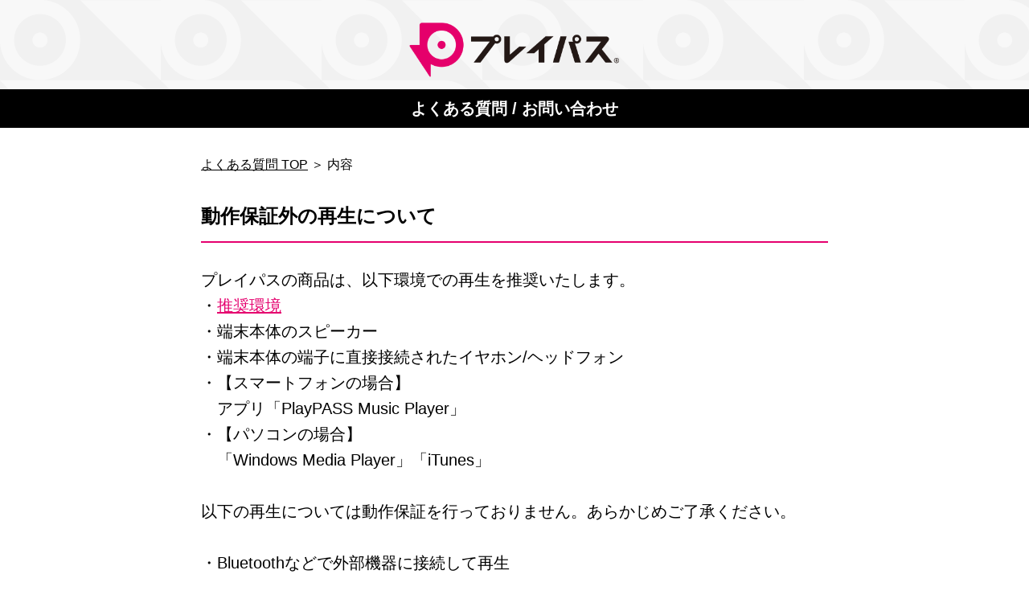

--- FILE ---
content_type: text/html
request_url: https://help.playpass.jp/faq_detail.html?id=70154&category=6057&page=1500
body_size: 10477
content:
<!DOCTYPE html>
<html xml:lang="ja" lang="ja">
<head>
<meta charset="utf-8">
<meta name="viewport" content="width=device-width,user-scalable=no,maximum-scale=1" />
<title>動作保証外の再生について</title>

<meta name="keywords" content="プレイパス,PlayPASS,playpass,playPASS,音楽アプリ,音楽ダウンロード,スマートフォン,Android,iPhone,アルバム,PlayPass,PLAYPASS,プレーパス" />

<meta name="description" content="動作保証外の再生について" />


<link rel="stylesheet" type="text/css" href="client_files/css/reset.css">
<link rel="stylesheet" type="text/css" href="client_files/css/style.css">
<link rel="stylesheet" type="text/css" href="css/add202402.css">

<link rel="shortcut icon" href="client_files/img/favicon.ico" type="image/x-icon" />
<link rel="apple-touch-icon" href="client_files/img/apple-touch-icon.png" />
<link rel="apple-touch-icon" sizes="57x57" href="client_files/img/apple-touch-icon-57x57.png" />
<link rel="apple-touch-icon" sizes="72x72" href="client_files/img/apple-touch-icon-72x72.png" />
<link rel="apple-touch-icon" sizes="76x76" href="client_files/img/apple-touch-icon-76x76.png" />
<link rel="apple-touch-icon" sizes="114x114" href="client_files/img/apple-touch-icon-114x114.png" />
<link rel="apple-touch-icon" sizes="120x120" href="client_files/img/apple-touch-icon-120x120.png" />
<link rel="apple-touch-icon" sizes="144x144" href="client_files/img/apple-touch-icon-144x144.png" />
<link rel="apple-touch-icon" sizes="152x152" href="client_files/img/apple-touch-icon-152x152.png" />
<link rel="apple-touch-icon" sizes="180x180" href="client_files/img/apple-touch-icon-180x180.png" />

<script src="client_files/js/jquery.min.js"></script>
<script src="client_files/js/common.js"></script>
<script src="client_files/js/easyselectbox.min.js"></script>

<!--[if lt IE 9]><script src="/js/html5.js"></script><![endif]-->
<!--[if lt IE 9]>
<script src="/js/css3-mediaqueries.js"></script>
<![endif]-->

<script type="text/javascript">
  <!--  検索ここから -->
$(function(){
  $("#sform3").submit(function() { 
    if($('#keyword3').val() == ''){
      alert('検索文字を入力して下さい。');
      return false;
    }
    
    var keyword = $('#keyword3').val();
    document.sform3.key.value = keyword;
    document.sform3.pagenum.value = '0';

    var search_option = $("#search_kst_list").children("option")
    var search_value = "";
    var option_value = "";
    for(i=0;search_option.length>i;i++){
      search_value = search_option.eq(i).attr("selected");
      if(typeof search_value === "undefined"){
      }else{
        option_value = search_option.eq(i).val();
        break;
      }
    }

    if(option_value != "0"){
        document.sform3.category.value = option_value;
        document.sform3.type.value = option_value;
    }else{
        document.sform3.category.value = "";
        document.sform3.type.value = "";
    }
    
  });
});
  <!--  検索ここまで -->
</script>

<script type="text/javascript">
<!--
  $(document).ready(function() {
    var ua = navigator.userAgent;
//    if (/playpass/.test(ua)) {
    if (ua.match(/^playpass\//)) {
//      alert("It's PlayPass APP");
      $("#header").css("display", "none");
      $("#pagetitle").css("display", "none");
      $("p.topicpath").css("display", "none");
    };
  });
-->
</script>

</head>

<body>



<header id="header">
  <div class="inner">
    <h1 title="プレイパス"><img src="client_files/img/logo_playpass.png" alt="プレイパス" width="218"></h1>
  </div>
</header><!-- //#header -->
<script type="text/javascript">
function inc_vote(val){
  document.vote_form.vote_val.value = val;
  document.vote_form.submit();
}
function one_print(){
    $("style").replaceWith("<style>@media print{.print_box{display:none;}body{_zoom:60% !important;}}</style>");
    document.body.onafterprint=function(){
    $("style").replaceWith("<style>@media print{.print_box{display:none;}body{_zoom:1 !important;}}</style>");
    }
    window.print();
}

</script>

<style>
@media print{
    .print_box{
        display:none;
    }
}
</style>

<h2 id="pagetitle">よくある質問 / お問い合わせ</h2>


<div id="container">

<p class="topicpath"><a href="./?page=1500">よくある質問 TOP</a>&nbsp;＞&nbsp;内容</p>

  <section>
    <div class="inner">

      <h3 class="heading--underline">動作保証外の再生について</h3>
      <div class="txt-wrap">
<div>プレイパスの商品は、以下環境での再生を推奨いたします。</div><div>・<a href="https://help.playpass.jp/faq_detail.html?id=70005">推奨環境</a></div><div><div>・端末本体のスピーカー</div><div>・端末本体の端子に直接接続されたイヤホン/ヘッドフォン</div></div><div><div>・【スマートフォンの場合】</div><div>　アプリ「PlayPASS Music Player」</div><div>・【パソコンの場合】</div><div>　「Windows Media Player」「iTunes」</div></div><div><br></div><div>以下の再生については動作保証を行っておりません。あらかじめご了承ください。</div><div><br></div><div>・Bluetoothなどで外部機器に接続して再生</div><div>・楽曲をCDやUSBに転送して再生</div><div>・端末本体やSDカードなどの外部メモリに保存された商品を他機種へ移動して再生</div><div>・キャスト機能やミラーリング機能などを使ってテレビ画面に映して再生</div><div><br></div><div>※イヤホン/ヘッドフォンに備わっている「再生」や「次曲送り」などの操作ボタンは動作保証をしておりません。アプリ「PlayPASS Music Player」内の操作ボタンにてご利用ください。</div>
      </div>
    </div>
  </section>

  <section>
    <div class="inner">
      <h3>この回答はわかりやすかったですか？</h3>
      <div class="btn-wrap yn">
        <a href="javascript:void(0);" onClick="inc_vote('yes');return false;" >はい</a>
        <a href="javascript:void(0);" onClick="inc_vote('no');return false;" >いいえ</a>
      </div>

      <form name="vote_form" method="post" action="faq_detail.html?page=1500#anc">
        <input type="hidden" name="id" value="70154">
        <input type="hidden" name="vote" value="1">
        <input type="hidden" name="vote_val" value="">
      </form>
    </div>
  </section>

  <section>
    <div class="inner">
      <h3 class="heading--underline">関連の深いよくある質問</h3>
      <ul>

        <li><a href="./faq_detail.html?id=70141">バックグラウンド再生について</a></li>

        <li><a href="./faq_detail.html?id=70132">購入商品のダウンロード・再生方法（レコチョク）</a></li>

        <li><a href="./faq_detail.html?id=70040">再生が途中で止まる/音飛びする</a></li>

        <li><a href="./faq_detail.html?id=70201">他のプレイヤーで再生できますか？（PlayPASS PAK）</a></li>

        <li><a href="./faq_detail.html?id=70130">楽曲・動画をダウンロードできない</a></li>

      </ul>
    </div>
  </section>

  <section>
    <div class="inner">
      <h3 class="heading--underline">キーワードでよくある質問を探す</h3>
    <div class="seach-box" id="search">
      <form name="sform3" id="sform3" method="post" action="faq.html">
        <select name="select" class="selectbox" tabindex="1" id="search_kst_list">

          <option value="0"  >すべてのサービス</option>
          <option value="6055"    >アプリ・サービス共通</option>
          <option value="6059"    >レコチョク ご利用の方</option>
          <option value="6064"    >Music Store（au）ご利用の方</option>
          <option value="6067"    >murket各ストア ご利用の方</option>
          <option value="6073"    >CD/DVD/Blu-ray（プレイパス）ご利用の方</option>
          <option value="6130"    >PlayPASS PAK ご利用の方</option>

        </select>
        <div class="keyword-wrap">
        <input name="keyword3" id="keyword3" value="" type="text" class="keyword" />
        <input type="submit" value="検索" class="search-btn" name="srchbtn3" id="srchbtn3" />
        <input type="hidden" id="kfs_hdn_limit"  name="k_l" value="32" /></div>

        <input type="hidden" id="pagenum"  name="pagenum" value="" />
        <input type="hidden" id="category"  name="category" value="" />
        <input type="hidden" id="type"  name="type" value="" />
        <input type="hidden" id="key"  name="key" value="" />

        <span id="increBox" style="position: absolute;z-index:1"><ul id="incre2" style="display: none; background-color: white;" class="incre_ie2">
          <li><a href="javascript:void(0)"></a></li>
          <li><a href="javascript:void(0)"></a></li>
          <li><a href="javascript:void(0)"></a></li>
          <li><a href="javascript:void(0)"></a></li>
          <li><a href="javascript:void(0)"></a></li>
          <li><a href="javascript:void(0)"></a></li>
        </ul></span>

      </form>
    </div>
    </div>
  </section>
  <section>
    <div class="inner">
      <h3 class="heading--underline">この質問で解決しない場合は</h3>
      <div class="btn-wrap">
        <a href="/faq_detail.html?id=3&page=3" class="arrowR btn--only">お問い合わせフォームへ</a>
      </div>
    </div>
  </section>

<!-- /container --></div>
<footer id="footer">
  <div class="coninner">
    <div id="pagetopBtnWrapp">
      <p id="pagetopBtn"><img src="client_files/img/btn_pagetop.png"></p>
    </div>
    <ul id="footnav" class="inner">
      <li class="prev"><a href="javascript:window.history.back();">前のページへ</a></li>
      <li class="next"><a href="./">よくある質問TOPへ</a></li>
    </ul>
    <p class="footer_link"><a href="/faq_detail.html?page=3&id=102">利用者情報の外部送信について</a></p>
  <!-- /coninner --></div>
<!-- /#footer --></footer>

<script>
  (function(i,s,o,g,r,a,m){i['GoogleAnalyticsObject']=r;i[r]=i[r]||function(){
  (i[r].q=i[r].q||[]).push(arguments)},i[r].l=1*new Date();a=s.createElement(o),
  m=s.getElementsByTagName(o)[0];a.async=1;a.src=g;m.parentNode.insertBefore(a,m)
  })(window,document,'script','//www.google-analytics.com/analytics.js','ga');

  ga('create', 'UA-74588754-1', 'auto');
  ga('send', 'pageview');

</script>

</body>

</html>

--- FILE ---
content_type: text/css
request_url: https://help.playpass.jp/client_files/css/style.css
body_size: 31841
content:
@charset "UTF-8";
/*------------- pc & sp ------------*/
body {
  font-family: "ヒラギノ角ゴ Pro W3", "Hiragino Kaku Gothic Pro", "メイリオ", Meiryo, Osaka, "ＭＳ Ｐゴシック", "MS PGothic", sans-serif;
  -webkit-font-smoothing: antialiased;
  -moz-osx-font-smoothing: grayscale;
  font-size:20px;
}

a {
  word-break: break-all;
  /*-webkit-transition: 600ms;
  -moz-transition: 600ms;
  -ms-transition: 600ms;
  transition: 600ms ;
 transition: none;
 */
}


/*IE10以降に適用されるCSSハック（一応）*/
@media all and (-ms-high-contrast:none){
  a {
    transition: none;
  }
}
/*IE11だけに適用されるCSSハック*/
@media all and (-ms-high-contrast:none){
  *::-ms-backdrop, .css_selector {
    transition: none;
  }
}



a:active {
  filter: alpha(opacity=100);
  -moz-opacity: 1;
  opacity: 1;
}

.inner {
  position: relative;
  margin-left: auto;
  margin-right: auto;
  width: 100%;
}

/* PADDING */
.pt0 {
  padding-top: 0px !important;
}

.pt1 {
  padding-top: 1px !important;
}

.pt2 {
  padding-top: 2px !important;
}

.pt3 {
  padding-top: 3px !important;
}

.pt4 {
  padding-top: 4px !important;
}

.pt5 {
  padding-top: 5px !important;
}

.pt6 {
  padding-top: 6px !important;
}

.pt7 {
  padding-top: 7px !important;
}

.pt8 {
  padding-top: 8px !important;
}

.pt9 {
  padding-top: 9px !important;
}

.pt10 {
  padding-top: 10px !important;
}

.pt15 {
  padding-top: 15px !important;
}

.pt20 {
  padding-top: 20px !important;
}

.pt25 {
  padding-top: 25px !important;
}

.pt30 {
  padding-top: 30px !important;
}

.pt35 {
  padding-top: 35px !important;
}

.pt40 {
  padding-top: 40px !important;
}

.pt45 {
  padding-top: 45px !important;
}

.pt50 {
  padding-top: 50px !important;
}

.pt60 {
  padding-top: 60px !important;
}

.pt70 {
  padding-top: 70px !important;
}

.pt80 {
  padding-top: 80px !important;
}

.pt90 {
  padding-top: 90px !important;
}

.pt100 {
  padding-top: 100px !important;
}

.pb0 {
  padding-bottom: 0px !important;
}

.pb1 {
  padding-bottom: 1px !important;
}

.pb2 {
  padding-bottom: 2px !important;
}

.pb3 {
  padding-bottom: 3px !important;
}

.pb4 {
  padding-bottom: 4px !important;
}

.pb5 {
  padding-bottom: 5px !important;
}

.pb6 {
  padding-bottom: 6px !important;
}

.pb7 {
  padding-bottom: 7px !important;
}

.pb8 {
  padding-bottom: 8px !important;
}

.pb9 {
  padding-bottom: 9px !important;
}

.pb10 {
  padding-bottom: 10px !important;
}

.pb15 {
  padding-bottom: 15px !important;
}

.pb20 {
  padding-bottom: 20px !important;
}

.pb25 {
  padding-bottom: 25px !important;
}

.pb30 {
  padding-bottom: 30px !important;
}

.pb35 {
  padding-bottom: 35px !important;
}

.pb40 {
  padding-bottom: 40px !important;
}

.pb45 {
  padding-bottom: 45px !important;
}

.pb50 {
  padding-bottom: 50px !important;
}

.pb60 {
  padding-bottom: 60px !important;
}

.pb70 {
  padding-bottom: 70px !important;
}

.pb80 {
  padding-bottom: 80px !important;
}

.pb90 {
  padding-bottom: 90px !important;
}

.pb100 {
  padding-bottom: 100px !important;
}

.pl0 {
  padding-left: 0px !important;
}

.pl1 {
  padding-left: 1px !important;
}

.pl2 {
  padding-left: 2px !important;
}

.pl3 {
  padding-left: 3px !important;
}

.pl4 {
  padding-left: 4px !important;
}

.pl5 {
  padding-left: 5px !important;
}

.pl6 {
  padding-left: 6px !important;
}

.pl7 {
  padding-left: 7px !important;
}

.pl8 {
  padding-left: 8px !important;
}

.pl9 {
  padding-left: 9px !important;
}

.pl10 {
  padding-left: 10px !important;
}

.pl15 {
  padding-left: 15px !important;
}

.pl20 {
  padding-left: 20px !important;
}

.pl25 {
  padding-left: 25px !important;
}

.pl30 {
  padding-left: 30px !important;
}

.pl35 {
  padding-left: 35px !important;
}

.pl40 {
  padding-left: 40px !important;
}

.pl45 {
  padding-left: 45px !important;
}

.pl50 {
  padding-left: 50px !important;
}

.pl60 {
  padding-left: 60px !important;
}

.pl70 {
  padding-left: 70px !important;
}

.pl80 {
  padding-left: 80px !important;
}

.pl90 {
  padding-left: 90px !important;
}

.pl100 {
  padding-left: 100px !important;
}

.pr0 {
  padding-right: 0px !important;
}

.pr1 {
  padding-right: 1px !important;
}

.pr2 {
  padding-right: 2px !important;
}

.pr3 {
  padding-right: 3px !important;
}

.pr4 {
  padding-right: 4px !important;
}

.pr5 {
  padding-right: 5px !important;
}

.pr6 {
  padding-right: 6px !important;
}

.pr7 {
  padding-right: 7px !important;
}

.pr8 {
  padding-right: 8px !important;
}

.pr9 {
  padding-right: 9px !important;
}

.pr10 {
  padding-right: 10px !important;
}

.pr15 {
  padding-right: 15px !important;
}

.pr20 {
  padding-right: 20px !important;
}

.pr25 {
  padding-right: 25px !important;
}

.pr30 {
  padding-right: 30px !important;
}

.pr35 {
  padding-right: 35px !important;
}

.pr40 {
  padding-right: 40px !important;
}

.pr45 {
  padding-right: 45px !important;
}

.pr50 {
  padding-right: 50px !important;
}

.pr60 {
  padding-right: 60px !important;
}

.pr70 {
  padding-right: 70px !important;
}

.pr80 {
  padding-right: 80px !important;
}

.pr90 {
  padding-right: 90px !important;
}

.pr100 {
  padding-right: 100px !important;
}

/* MARGIN */
.mt0 {
  margin-top: 0px !important;
}

.mt1 {
  margin-top: 1px !important;
}

.mt2 {
  margin-top: 2px !important;
}

.mt3 {
  margin-top: 3px !important;
}

.mt4 {
  margin-top: 4px !important;
}

.mt5 {
  margin-top: 5px !important;
}

.mt6 {
  margin-top: 6px !important;
}

.mt7 {
  margin-top: 7px !important;
}

.mt8 {
  margin-top: 8px !important;
}

.mt9 {
  margin-top: 9px !important;
}

.mt10 {
  margin-top: 10px !important;
}

.mt15 {
  margin-top: 15px !important;
}

.mt20 {
  margin-top: 20px !important;
}

.mt25 {
  margin-top: 25px !important;
}

.mt30 {
  margin-top: 30px !important;
}

.mt35 {
  margin-top: 35px !important;
}

.mt40 {
  margin-top: 40px !important;
}

.mt45 {
  margin-top: 45px !important;
}

.mt50 {
  margin-top: 50px !important;
}

.mt60 {
  margin-top: 60px !important;
}

.mt70 {
  margin-top: 70px !important;
}

.mt80 {
  margin-top: 80px !important;
}

.mt90 {
  margin-top: 90px !important;
}

.mt100 {
  margin-top: 100px !important;
}

.mb0 {
  margin-bottom: 0px !important;
}

.mb1 {
  margin-bottom: 1px !important;
}

.mb2 {
  margin-bottom: 2px !important;
}

.mb3 {
  margin-bottom: 3px !important;
}

.mb4 {
  margin-bottom: 4px !important;
}

.mb5 {
  margin-bottom: 5px !important;
}

.mb6 {
  margin-bottom: 6px !important;
}

.mb7 {
  margin-bottom: 7px !important;
}

.mb8 {
  margin-bottom: 8px !important;
}

.mb9 {
  margin-bottom: 9px !important;
}

.mb10 {
  margin-bottom: 10px !important;
}

.mb15 {
  margin-bottom: 15px !important;
}

.mb20 {
  margin-bottom: 20px !important;
}

.mb25 {
  margin-bottom: 25px !important;
}

.mb30 {
  margin-bottom: 30px !important;
}

.mb35 {
  margin-bottom: 35px !important;
}

.mb40 {
  margin-bottom: 40px !important;
}

.mb45 {
  margin-bottom: 45px !important;
}

.mb50 {
  margin-bottom: 50px !important;
}

.mb60 {
  margin-bottom: 60px !important;
}

.mb70 {
  margin-bottom: 70px !important;
}

.mb80 {
  margin-bottom: 80px !important;
}

.mb90 {
  margin-bottom: 90px !important;
}

.mb100 {
  margin-bottom: 100px !important;
}

.ml0 {
  margin-left: 0px !important;
}

.ml1 {
  margin-left: 1px !important;
}

.ml2 {
  margin-left: 2px !important;
}

.ml3 {
  margin-left: 3px !important;
}

.ml4 {
  margin-left: 4px !important;
}

.ml5 {
  margin-left: 5px !important;
}

.ml6 {
  margin-left: 6px !important;
}

.ml7 {
  margin-left: 7px !important;
}

.ml8 {
  margin-left: 8px !important;
}

.ml9 {
  margin-left: 9px !important;
}

.ml10 {
  margin-left: 10px !important;
}

.ml15 {
  margin-left: 15px !important;
}

.ml20 {
  margin-left: 20px !important;
}

.ml25 {
  margin-left: 25px !important;
}

.ml30 {
  margin-left: 30px !important;
}

.ml35 {
  margin-left: 35px !important;
}

.ml40 {
  margin-left: 40px !important;
}

.ml45 {
  margin-left: 45px !important;
}

.ml50 {
  margin-left: 50px !important;
}

.ml60 {
  margin-left: 60px !important;
}

.ml70 {
  margin-left: 70px !important;
}

.ml80 {
  margin-left: 80px !important;
}

.ml90 {
  margin-left: 90px !important;
}

.ml100 {
  margin-left: 100px !important;
}

.mr0 {
  margin-right: 0px !important;
}

.mr1 {
  margin-right: 1px !important;
}

.mr2 {
  margin-right: 2px !important;
}

.mr3 {
  margin-right: 3px !important;
}

.mr4 {
  margin-right: 4px !important;
}

.mr5 {
  margin-right: 5px !important;
}

.mr6 {
  margin-right: 6px !important;
}

.mr7 {
  margin-right: 7px !important;
}

.mr8 {
  margin-right: 8px !important;
}

.mr9 {
  margin-right: 9px !important;
}

.mr10 {
  margin-right: 10px !important;
}

.mr15 {
  margin-right: 15px !important;
}

.mr20 {
  margin-right: 20px !important;
}

.mr25 {
  margin-right: 25px !important;
}

.mr30 {
  margin-right: 30px !important;
}

.mr35 {
  margin-right: 35px !important;
}

.mr40 {
  margin-right: 40px !important;
}

.mr45 {
  margin-right: 45px !important;
}

.mr50 {
  margin-right: 50px !important;
}

.mr60 {
  margin-right: 60px !important;
}

.mr70 {
  margin-right: 70px !important;
}

.mr80 {
  margin-right: 80px !important;
}

.mr90 {
  margin-right: 90px !important;
}

.mr100 {
  margin-right: 100px !important;
}

@media print,screen and (min-width: 768px) {
  .hidden-pc {
    display: none;
  }
}

@media print,screen and (max-width: 767px) {
  .hidden-sp {
    display: none;
  }
}

.text-caution {
  color: #00aed9;
  font-weight: bold;
}

#container section .txt-wrap a {
  color: #e5006e;
  display: inline-block;
}
#container section .txt-wrap small {
  font-size: 80%;
}
#container section .txt-wrap ul li, #container section .txt-wrap ol li {
  margin-left: 2em;
  padding: 0 0 1em;
  line-height: 1.6em;
  background: none;
}

#container section .txt-wrap ol li {
  list-style-type: decimal;
}
#container section .txt-wrap ul li {
  list-style-type: disc;
}

#container section .txt-wrap table th, #container section .txt-wrap table td {
  padding: 5px;
  border: 1px solid #d2d2d2;
}

.input, .textarea,
.seach-box .keyword {
  font-family: "ヒラギノ角ゴ Pro W3", "Hiragino Kaku Gothic Pro", "メイリオ", Meiryo, Osaka, "ＭＳ Ｐゴシック", "MS PGothic", sans-serif;
  border: 1px solid #888;
  background: #fff;
  outline: none;
  -webkit-appearance: none;
  -moz-appearance: none;
  appearance: none;
  background: none;
  -webkit-border-radius: 0;
  -moz-border-radius: 0;
  -ms-border-radius: 0;
  border-radius: 0;
}
.input::-moz-focus-inner, .textarea::-moz-focus-inner,
.seach-box .keyword::-moz-focus-inner {
  border: 0px;
}
.input:focus, .textarea:focus,
.seach-box .keyword:focus {
  outline: none;
}

/*pagetop*/
#pagetopBtn {
  display: none;
  position: fixed;
  bottom: 20px;
  right: 20px;
}
#pagetopBtn img {
  width: 62px;
  height: auto;
}
#pagetopBtn:hover {
  filter: alpha(opacity=60);
  -moz-opacity: 0.6;
  opacity: 0.6;
  cursor: pointer;
}
#pagetopBtn:active {
  filter: alpha(opacity=100);
  -moz-opacity: 1;
  opacity: 1;
}

/*--------------- PC ---------------*/
@media print,screen and (min-width: 768px) {
  body {
    font-family: "ヒラギノ角ゴ Pro W3", "Hiragino Kaku Gothic Pro", "メイリオ", Meiryo, Osaka, "ＭＳ Ｐゴシック", "MS PGothic", sans-serif;
    color: #000;
   /* font-size: 20px; */
    line-height: 20px;
    background: #fff;
    text-align: left;
    word-wrap: break-word;
  }
  a {
    color: #000;
    display: block;
  }
  a:hover {
    filter: alpha(opacity=60);
    -moz-opacity: 0.6;
    opacity: 0.6;
  }

  /* clearfix
  --------------------*/
  .clearfix {
    min-height: 1px;
  }
  .clearfix:after {
    content: ".";
    display: block;
    clear: both;
    height: 0;
    visibility: hidden;
  }

  * html .clearfix {
    height: 1px;
    /*¥*/
     /*/
height: auto;
overflow: hidden;
/**/
  }

  /*
  --------------------*/
  html {
    min-height: 100%;
    position: relative;
  }

  body {
    margin-bottom: 90px;
    word-break: break-all;
    word-wrap: break-word;
  }

  #footer {
    height: 90px;
    position: absolute;
    bottom: 0;
  }

  #pagetitle,
  .input, .textarea,
  .seach-box .keyword,
  .seach-box .search-btn,
  .easy-select-box .esb-displayer,
  #footer #footnav {
    -webkit-box-sizing: border-box;
    -moz-box-sizing: border-box;
    -ms-box-sizing: border-box;
    box-sizing: border-box;
  }

  /* header
  --------------------*/
  #header {
    width: 100%;
    text-align: center;
    background: #f8f8f8 url("../img/bg_loop_mark.png") 0 0 repeat;
  }
  #header .inner {
    padding-top: 28px;
    padding-bottom: 12px;
  }
  #header .inner h1, #header .inner h2 {
    line-height: 1em;
  }
  #header .inner h1 img {
    width: 270px;
  }
  #header .inner h2 {
    padding: 25px 0;
  }
  #header .inner p {
    font-size: 22px;
    line-height: 1.8em;
    font-weight: bold;
  }

  #pagetitle {
    width: 100%;
    padding: 10px 20px;
    margin: 0 auto 20px;
    background: #000;
    font-size: 20px;
    color: #fff;
    text-align: center;
    line-height: 1.4em;
  }

  /* container
  --------------------*/
  #container {
    margin: 0 auto;
    padding: 10px 15px 30px;
    max-width: 780px;
    height: 100%;
    min-height: 100%;
    /* txt-wrap */
  }
  #container .topicpath {
    margin-bottom: 8px;
    font-size: 16px;
    line-height: 2em;
  }
  #container .topicpath a, #container .topicpath span {
    display: inline-block;
  }
  #container .caution {
    padding-top: 10px;
    padding-bottom: 10px;
    font-size: 16px;
  }
  #container section {
    padding-top: 40px;
  }
  #container section:first-of-type {
    padding-top: 5px;
  }
  #container section .col2 {
    display: table;
    table-layout: fixed;
    width: 100%;
  }
  #container section .col2 .inner {
    display: table-cell;
    width: 50%;
    vertical-align: top;
    -webkit-box-sizing: border-box;
    -moz-box-sizing: border-box;
    -ms-box-sizing: border-box;
    box-sizing: border-box;
  }
  #container section .col2 .inner:nth-child(odd) {
    border-right: 8px solid transparent;
  }
  #container section .col2 .inner:nth-child(even) {
    border-left: 8px solid transparent;
  }
  #container section h3 {
    padding-top: 18px;
    margin-bottom: 30px;
    font-size: 24px;
	line-height:140%
  }
  #container section h3.heading--underline {
    padding-bottom: 15px;
    border-bottom: 2px solid #e5006e;
    line-height:140%
  }
  #container section h3 small {
    font-size: 18px;
    font-weight: normal;
  }
  #container section h3 small .text-caution {
    font-size: 20px;
  }
  #container section li {
    padding: 20px 4px 10px 25px;
    background: url("../img/icon_list_arrow_r.png") 0 20px no-repeat;
    background-size: 14px;
  }
  #container section li:first-child {
    padding-top: 0;
    background-position: 0 3px;
  }
  #container section li > a {
    text-decoration: none;
	line-height: 140%;
  }
  #container .txt-wrap {
    padding-bottom: 20px;
	line-height: 1.6em;
  }
  #container .txt-wrap p {
    line-height: 1.6em;
    margin-bottom: 1em;
  }
  #container .txt-wrap p:last-child {
    margin-bottom: 0;
  }
  #container .txt-wrap div {
	line-height: 1.6em;
  }

  .input, .textarea,
  .seach-box .keyword {
    padding-left: 15px;
    height: 58px;
    font-size: 16px;
  }

  .input[type="email"] {
    width: 49%;
  }

  .textarea {
    padding: 10px 0;
    width: 100%;
    height: 292px;
  }

  /* seach-box */
  .seach-box {
    margin: 0 auto 10px;
    text-align: center;
    overflow: hidden;
  }
  .seach-box > form {
    display: table;
    table-layout: fixed;
    width: 100%;
  }

  /* keyword-wrap */
  .keyword-wrap {
    position: relative;
    display: table-cell;
    vertical-align: top;
    width: 49%;
    border-left: 16px solid transparent;
  }
  .keyword-wrap input {
    outline: none;
    -webkit-appearance: none;
    -moz-appearance: none;
    appearance: none;
    background: none;
    -webkit-border-radius: 0;
    -moz-border-radius: 0;
    -ms-border-radius: 0;
    border-radius: 0;
  }

  .seach-box .keyword {
    width: 100%;
    height: 58px;
  }
  .seach-box .search-btn {
    position: absolute;
    display: block;
    top: 1px;
    right: 1px;
    width: 52px;
    height: 56px;
    color: #fff;
    text-align: center;
    font-size: 16px;
    font-weight: bold;
    border: none;
    background-color: #e5006e;
    cursor: pointer;
  }
  .seach-box .keyword:focus, .seach-box .search-btn:focus {
    outline: 0;
  }

  /* selectbox */
  .easy-select-box {
    display: table-cell;
    width: 49%;
    text-align: left;
    font-size: 16px;
  }
  .easy-select-box .esb-displayer {
    padding: 0 50px 0 3px;
    width: 100%;
    height: 58px;
    line-height: 58px;
    text-indent: 10px;
    background: url("../img/bg_select_arrow.png") right center no-repeat;
    border: 1px solid #888;
    word-break: break-all;
    word-wrap: normal;
    text-overflow: ellipsis;
    -webkit-text-overflow: ellipsis;
    -o-text-overflow: ellipsis;
    white-space: nowrap;
    cursor: default;
    overflow: hidden;
  }
  .easy-select-box .esb-displayer:hover {
    cursor: pointer;
    filter: alpha(opacity=75);
    -moz-opacity: 0.75;
    opacity: 0.75;
  }
  .easy-select-box .esb-displayer:active {
    filter: alpha(opacity=100);
    -moz-opacity: 1;
    opacity: 1;
  }
  .easy-select-box .esb-dropdown {
    background: #fff;
    border: 1px solid #888;
    border-top: none;
    border-width: 0 1px 0 1px;
    display: none;
    overflow: auto;
    z-index: 999;
    padding: 0;
    margin: 0;
  }
  .easy-select-box .esb-item {
    background: #fff;
    cursor: pointer;
    border-bottom: 1px solid #ccc;
    padding: 5px 13px;
    line-height: 1.5em;
  }
  .easy-select-box .esb-item:hover {
    background: #f0f0f0;
  }

  /* pager */
  .pager {
    text-align: center;
    font-size: 0;
    padding-top: 20px;
  }
  .pager a, .pager .current {
    display: inline;
    font-size: 14px;
    margin: 0 5px;
    padding: 4px 8px;
    text-decoration: none;
  }
  .pager a {
    background: #f1f1f1;
    color: #000;
    display: inline-block;
  }
  .pager .current {
    background: #000;
    color: #fff;
  }

  /* btn-wrap */
  .btn-wrap {
    text-align: center;
    font-size: 0;
  }
  .btn-wrap a, .btn-wrap input {
    display: inline-block;
    margin: 0 10px;
    padding: 15px;
    width: 244px;
    color: #fff;
    font-size: 16px;
    font-weight: bold;
    text-decoration: none;
    border: 1px solid #d10064;
    background-color: #e5006e;
    cursor: pointer;
    -webkit-box-shadow: 0 2px 5px rgba(0, 0, 0, 0.2);
    -moz-box-shadow: 0 2px 5px rgba(0, 0, 0, 0.2);
    -ms-box-shadow: 0 2px 5px rgba(0, 0, 0, 0.2);
    box-shadow: 0 2px 5px rgba(0, 0, 0, 0.2);
    -webkit-border-radius: 8px;
    -moz-border-radius: 8px;
    -ms-border-radius: 8px;
    border-radius: 8px;
    -webkit-box-sizing: border-box;
    -moz-box-sizing: border-box;
    -ms-box-sizing: border-box;
    box-sizing: border-box;
  }
  .btn-wrap a.arrowR, .btn-wrap input.arrowR {
    padding-left: 50px;
    padding-right: 72px;
    background: #e5006e url("../img/icon_active_arrow_r.png") right center no-repeat;
  }
  .btn-wrap a.btn--only, .btn-wrap input.btn--only {
    padding-top: 28px;
    padding-bottom: 28px;
    width: 460px;
    font-size: 24px;
  }
  .btn-wrap a.btn--muted, .btn-wrap input.btn--muted {
    color: #fff;
    background-color: #d2d2d2;
    border: 1px solid #cbcbcb;
    -webkit-box-shadow: 0 2px 5px rgba(100, 100, 100, 0.1);
    -moz-box-shadow: 0 2px 5px rgba(100, 100, 100, 0.1);
    -ms-box-shadow: 0 2px 5px rgba(100, 100, 100, 0.1);
    box-shadow: 0 2px 5px rgba(100, 100, 100, 0.1);
    cursor: not-allowed;
  }
  .btn-wrap a.btn--muted[class*="arrowR"], .btn-wrap input.btn--muted[class*="arrowR"] {
    background-image: url("../img/icon_muted_arrow_r.png");
  }
  .btn-wrap.yn a {
    color: #000;
    border: 2px solid #e5006e;
    background-color: #fff;
  }

  /* footer
  --------------------*/
  #footer {
    width: 100%;
    font-size: 16px;
  }
  #footer .coninner {
    width: 100%;
    max-width: 780px;
    margin: 0 auto;
    padding: 0 0 60px;
  }
  #footer a {
    text-decoration: underline;
  }
  #footer #footnav {
    display: table;
    font-size: 14px;
  }
  #footer #footnav > li {
    display: table-cell;
    width: 50%;
    vertical-align: middle;
  }
  #footer #footnav > li.prev {
    text-align: left;
  }
  #footer #footnav > li.prev a {
    padding-left: 15px;
  }
  #footer #footnav > li.prev a:before {
    left: 0;
    background-image: url("../img/icon_backlink_arrow_l.png");
  }
  #footer #footnav > li.next {
    text-align: right;
  }
  #footer #footnav > li.next a {
    padding-right: 15px;
  }
  #footer #footnav > li.next a:before {
    right: 0;
    background-image: url("../img/icon_backlink_arrow_r.png");
  }
  #footer #footnav > li a {
    position: relative;
    display: inline-block;
    color: #e5006e;
    font-weight: bold;
  }
  #footer #footnav > li a:before {
    position: absolute;
    content: '';
    margin: auto 0;
    top: 0;
    bottom: 0;
    width: 10px;
    height: 10px;
    background-repeat: center 0 no-repeat;
    background-size: auto 10px;
  }

  #footnav {
    padding: 15px 0;
  }
}
/*--------------- sp ---------------*/
@media only screen and (max-width: 767px) {
  body {
    word-break: break-all;
    word-wrap: break-word;
    font-size: 14px;
  }

  #main {
    width: 100%;
    margin-bottom: 14px;
  }

  .coninner {
    width: 100%;
    padding: 0 15px;
  }

  img {
    max-width: 100%;
    height: auto;
    width: auto;
  }

  a {
    color: #000;
  }
  a:active {
	filter: alpha(opacity=80);
	-moz-opacity: 0.8;
	opacity: 0.8;
  }

  .coninner,
  #header .inner,
  #pagetitle,
  #container .topicpath,
  .input, .textarea,
  .seach-box .keyword,
  .seach-box .search-btn,
  .easy-select-box .esb-displayer {
    -webkit-box-sizing: border-box;
    -moz-box-sizing: border-box;
    -ms-box-sizing: border-box;
    box-sizing: border-box;
  }

  /* header
  --------------------*/
  #header {
    width: 100%;
    text-align: center;
    background: #f8f8f8 url("../img/bg_loop_mark.png") 0 0 repeat;
    background-size: 100px auto;
  }
  #header .inner {
    padding-top: 12px;
    padding-bottom: 8px;
  }
  #header .inner h1 img {
    width: 141px;
  }
  #header .inner h2 {
    padding: 10px 0;
  }
  #header .inner p {
    line-height: 1.8;
    font-weight: bold;
  }

  #pagetitle {
    width: 100%;
    padding: 10px 20px;
    margin: 0 auto;
    background: #000;
    font-size: 14px;
    color: #fff;
    text-align: center;
  }

  /* container
  --------------------*/
  #container {
    padding: 20px 20px;
    max-width: 768px;
    /* txt-wrap */
  }
  #container .topicpath {
    font-size: 11px;
    line-height: 2;
  }
  #container .topicpath a, #container .topicpath span {
    display: inline-block;
  }
  #container .caution {
    padding-top: 10px;
    font-size: 11px;
  }
  #container section {
    padding-top: 30px;
  }
  #container section .col2 .inner:nth-child(even) {
    padding-top: 30px;
  }
  #container section h3 {
    padding-top: 10px;
    margin-bottom: 15px;
    font-size: 16px;
  }
  #container section h3.heading--underline {
    padding-bottom: 10px;
    border-bottom: 1px solid #e5006e;
  }
  #container section h3 small {
    font-size: 11px;
    font-weight: normal;
  }
  #container section h3 small .text-caution {
    font-size: 14px;
  }
  #container section ul {
    padding-top: 5px;
  }
  #container section li {
    padding: 20px 4px 0 13px;
    background: url("../img/icon_list_arrow_r.png") 0 22px no-repeat;
    background-size: 8px auto;
  }
  #container section li:first-child {
    padding-top: 0;
    background-position: 0 2px;
  }
  #container section li > a {
    text-decoration: none;
  }
  #container .txt-wrap {
    padding: 0 0 10px;
	line-height: 1.6em;
	font-size: 13px;
  }
  #container .txt-wrap p {
    line-height: 1.6em; 
    margin-bottom: 1em;
    font-size: 13px;
  }
  #container .txt-wrap p:last-child {
    margin-bottom: 0;
  }
  #container .txt-wrap div {
	line-height: 1.6em;
	font-size: 13px;
  }


  .input, .textarea,
  .seach-box .keyword {
    padding-left: 15px;
    height: 45px;
    font-size: 16px;
  }

  .input[type="email"] {
    width: 100%;
    padding: 10px;
  }

  .textarea {
    padding: 10px;
    width: 100%;
    height: 195px;
  }

  /* seach-box */
  .seach-box {
    margin: 0 auto 10px;
    text-align: left;
    width: 100%;
  }

  /* keyword-wrap */
  .keyword-wrap {
    display: block;
    position: relative;
  }
  .keyword-wrap input {
    outline: none;
    -webkit-appearance: none;
    -moz-appearance: none;
    appearance: none;
    background: none;
    -webkit-border-radius: 0;
    -moz-border-radius: 0;
    -ms-border-radius: 0;
    border-radius: 0;
  }

  .seach-box .keyword {
    width: 100%;
    height: 45px;
  }
  .seach-box .search-btn {
    position: absolute;
    display: block;
    top: 1px;
    right: 1px;
    width: 48px;
    height: 43px;
    color: #fff;
    text-align: center;
    font-size: 12px;
    font-weight: bold;
    border: none;
    background-color: #e5006e;
    cursor: pointer;
  }
  .seach-box .keyword:focus, .seach-box .search-btn:focus {
    outline: 0;
  }

  /* selectbox */
  .easy-select-box {
    display: block;
    margin-bottom: 15px;
    text-align: left;
    font-size: 16px;
  }
  .easy-select-box .esb-displayer {
    cursor: default;
    width: 100%;
    height: 45px;
    line-height: 45px;
    padding: 0 50px 0 0;
    text-indent: 10px;
    border: 1px solid #888;
    background: url("../img/bg_select_arrow@2x.png") right center no-repeat;
    background-size: 48px auto;
    word-break: break-all;
    word-wrap: normal;
    text-overflow: ellipsis;
    -webkit-text-overflow: ellipsis;
    -o-text-overflow: ellipsis;
    white-space: nowrap;
    overflow: hidden;
  }
  .easy-select-box .esb-displayer:hover {
    cursor: pointer;
  }
  .easy-select-box .esb-dropdown {
    display: none;
    position: absolute;
    z-index: 999;
    padding: 0;
    margin: 0;
    background: #fff;
    border: 1px solid #888;
    border-top: none;
    border-width: 0 1px 0 1px;
    overflow: auto;
  }
  .easy-select-box .esb-item {
    background: #fff;
    cursor: pointer;
    border-bottom: 1px solid #888;
    padding: 5px 10px;
    line-height: 1.5em;
  }
  .easy-select-box .esb-item:hover {
    background: #f0f0f0;
  }

  /* pager */
  .pager {
    text-align: center;
    padding: 15px 0 0;
    font-size: 0;
  }
  .pager a, .pager .current {
    display: inline-block;
    font-size: 13px;
    margin: 0 4px;
    padding: 8px 10px;
    text-decoration: none;
  }
  .pager a {
    background: #f1f1f1;
    color: #000;
  }
  .pager .current {
    background: #000;
    color: #fff;
  }

  /* btn-wrap */
  .btn-wrap {
    text-align: center;
    font-size: 0;
  }
  .btn-wrap a, .btn-wrap input {
    display: inline-block;
    padding: 15px;
    width: 46.9%;
    color: #fff;
    font-size: 14px;
    font-weight: bold;
    text-decoration: none;
    cursor: pointer;
    -webkit-box-shadow: 0 2px 5px rgba(0, 0, 0, 0.2);
    -moz-box-shadow: 0 2px 5px rgba(0, 0, 0, 0.2);
    -ms-box-shadow: 0 2px 5px rgba(0, 0, 0, 0.2);
    box-shadow: 0 2px 5px rgba(0, 0, 0, 0.2);
    -webkit-border-radius: 8px;
    -moz-border-radius: 8px;
    -ms-border-radius: 8px;
    border-radius: 8px;
    -webkit-box-sizing: border-box;
    -moz-box-sizing: border-box;
    -ms-box-sizing: border-box;
    box-sizing: border-box;
  }
}
@media only screen and (max-width: 767px) and (max-width: 320px) {
  .btn-wrap a, .btn-wrap input {
    font-size: 12px;
  }
}
@media only screen and (max-width: 767px) {
  .btn-wrap a.arrowR, .btn-wrap input.arrowR {
    padding-left: 50px;
    padding-right: 72px;
    background: #e5006e url("../img/icon_active_arrow_r.png") right center no-repeat;
    background-size: 50px auto;
  }
  .btn-wrap a.btn--only, .btn-wrap input.btn--only {
    padding-top: 20px;
    padding-bottom: 20px;
    width: 100%;
    font-size: 14px;
  }
  .btn-wrap a.btn--muted, .btn-wrap input.btn--muted {
    color: #fff;
    background-color: #d2d2d2;
    border: 1px solid #cbcbcb;
    -webkit-box-shadow: 0 2px 5px rgba(100, 100, 100, 0.1);
    -moz-box-shadow: 0 2px 5px rgba(100, 100, 100, 0.1);
    -ms-box-shadow: 0 2px 5px rgba(100, 100, 100, 0.1);
    box-shadow: 0 2px 5px rgba(100, 100, 100, 0.1);
    cursor: not-allowed;
  }
  .btn-wrap a.btn--muted[class*="arrowR"], .btn-wrap input.btn--muted[class*="arrowR"] {
    background-image: url("../img/icon_muted_arrow_r.png");
  }
  .btn-wrap.yn a {
    color: #000;
    border: 2px solid #e5006e;
    background-color: #fff;
  }
  .btn-wrap.yn a:nth-child(2n+1) {
    margin-right: 3%;
  }

  /* footer
  --------------------*/
  #footer {
    width: 100%;
    font-size: 11px;
  }
  #footer .coninner {
    width: 100%;
    padding: 0 20px 85px;
  }
  #footer #footnav {
    display: table;
    font-size: 12px;
  }
  #footer #footnav > li {
    display: table-cell;
    width: 50%;
    vertical-align: middle;
  }
  #footer #footnav > li.prev {
    text-align: left;
  }
  #footer #footnav > li.prev a {
    padding-left: 15px;
  }
  #footer #footnav > li.prev a:before {
    left: 0;
    background-image: url("../img/icon_backlink_arrow_l.png");
  }
  #footer #footnav > li.next {
    text-align: right;
  }
  #footer #footnav > li.next a {
    padding-right: 15px;
  }
  #footer #footnav > li.next a:before {
    right: 0;
    background-image: url("../img/icon_backlink_arrow_r.png");
  }
  #footer #footnav > li a {
    position: relative;
    display: inline-block;
    color: #e5006e;
    font-weight: bold;
  }
  #footer #footnav > li a:before {
    position: absolute;
    content: '';
    margin: auto 0;
    top: 0;
    bottom: 0;
    width: 10px;
    height: 10px;
    background-repeat: center 0 no-repeat;
    background-size: auto 10px;
  }

  #footnav {
    padding: 20px 0;
  }
}


--- FILE ---
content_type: text/css
request_url: https://help.playpass.jp/css/add202402.css
body_size: 422
content:
@charset "UTF-8";

#footer .footer_link {
  display: block;
  width: 100%;
  margin: 0 auto;
  text-align: center;
}

#footer .footer_link a {
  font-size: 14px;
  font-weight: bold;
  color: #000;
  text-decoration: none;
}

@media only screen and (min-width: 768px) {
  #footer .footer_link {
    max-width: 780px;
  }
}

@media only screen and (max-width: 767px) {
  #footer .footer_link a {
    font-size: 12px;
  }
}


--- FILE ---
content_type: text/plain
request_url: https://www.google-analytics.com/j/collect?v=1&_v=j102&a=1320899664&t=pageview&_s=1&dl=https%3A%2F%2Fhelp.playpass.jp%2Ffaq_detail.html%3Fid%3D70154%26category%3D6057%26page%3D1500&ul=en-us%40posix&dt=%E5%8B%95%E4%BD%9C%E4%BF%9D%E8%A8%BC%E5%A4%96%E3%81%AE%E5%86%8D%E7%94%9F%E3%81%AB%E3%81%A4%E3%81%84%E3%81%A6&sr=1280x720&vp=1280x720&_u=IEBAAEABAAAAACAAI~&jid=1463034040&gjid=495737096&cid=661818479.1769272918&tid=UA-74588754-1&_gid=1094714708.1769272918&_r=1&_slc=1&z=2086566657
body_size: -450
content:
2,cG-ZKECYFBEZS

--- FILE ---
content_type: application/javascript
request_url: https://help.playpass.jp/client_files/js/common.js
body_size: 4183
content:
/**
 * common.js
 *
 * Variable(変数設定)
 * Smooth scroll
 * Pagetop
 * selectbox
 * form（全て選択したら送信可能にする）
 * ----------------------------------------------------------------------------
 */




// Variable(変数設定)
// ============================================================
var _touch = 'click',
    _speed = 400,
    _pagetop = '#pagetopBtn',
    _breakpoint = 767;




// Smooth scroll
// ============================================================
$(function(){
  $('a[href^=#]').add(_pagetop).on(_touch, function(e) {
    e.preventDefault();
    if( $(this).is(_pagetop) ) {
      var position = 0;
    } else {
      var href = $(this).attr('href');
      var target = $(href == "#" || href == "" ? 'html' : href);
      var position = target.offset().top;
    }
    if($(window).scrollTop() < 500) {
      $('html, body').animate({
        scrollTop: position
      }, _speed);
    } else {
      $('html, body').animate({
          scrollTop: 600,
          opacity: 0
        }, _speed, function() {
          $('html, body').animate({
            opacity: 1,
            scrollTop: position
          }, _speed);
      });
    }
    return false;
  });
});




// Pagetop
// ============================================================
$(function(){
  $(window).on('load scroll resize', function(e) {
      var offset = 50;

      //pagetop fadeIn:Out
      if( $(this).scrollTop() > offset ) {
          $(_pagetop).fadeIn();
      }
	  else {
          $(_pagetop).fadeOut();
      }
  });
});




// Pagetop (検索ボックスフォーカス中に非表示)
// ============================================================

$(window).load(function() {
if ((navigator.userAgent.indexOf('iPhone') > 0 && navigator.userAgent.indexOf('iPad') == -1) || navigator.userAgent.indexOf('iPod') > 0 || navigator.userAgent.indexOf('Android') > 0) {

  $(function(){
  $(".keyword-wrap input").focus(function(){
    $("#pagetopBtn img").fadeOut();
  }).blur(function(){
    $("#pagetopBtn img").fadeIn();
  });
  });

} else {
// PC用JS
}
});






// selectbox
// ============================================================
$(document).ready(function() {
    $('.selectbox').easySelectBox();
});




// form（全て選択したら送信可能にする）
// ============================================================
$(function(){
  var form_id = $('#contactform'),
      mailAddress_id = $('#contactform_mailaddress'),
      category_id = $('#contactform_category'),
      textarea_id = $('#contactform_textarea'),
      submit_id = $('#contactform_submit');
  if(form_id.length) {
    $(window).on('load', contactform_allselect);
  }
  form_id.on('focus keydown keyup keypress change', contactform_allselect);

  function contactform_allselect(){
    if( mailAddress_id.val().length && textarea_id.val().length && mailAddress_id.val()
    .match(/^([a-zA-Z0-9])+([a-zA-Z0-9\._-])*@([a-zA-Z0-9_-])+([a-zA-Z0-9\._-]+)+$/) ) {
      submit_id.removeClass('btn--muted').attr('disabled', false);
    } else {
      submit_id.addClass('btn--muted').attr('disabled', 'disabled');
    }
  }
});

// Enterを押してもSubmitさせない
function submitStop(e){
    if (!e) var e = window.event;

    if(e.keyCode == 13)
        return false;
}




// FAQ記事内のiOSアプリとそれ以外の出しわけ
// ============================================================

/**
 * [iOS]WebViewから来ているかどうか
 * @return true アプリ内WebViewからのアクセス,false それ以外からのアクセス
 */
function fromIOSWebView(){
	var ua = navigator.userAgent;
	if ( ua.indexOf("playpass") >= 0 && ua.indexOf("iOS") >= 0 ) {
		return true;
	}
	return false;
}



$(document).ready(function(){
	// iOSアプリの場合は非表示
	if ( fromIOSWebView() ) {
		//iOSのWebView（アプリ）からのアクセスの時
		$(".iosApp").show();
		$(".iosNotApp").hide();
		
	}else  {
		$(".iosApp").hide();
		$(".iosNotApp").show();
	}
});


